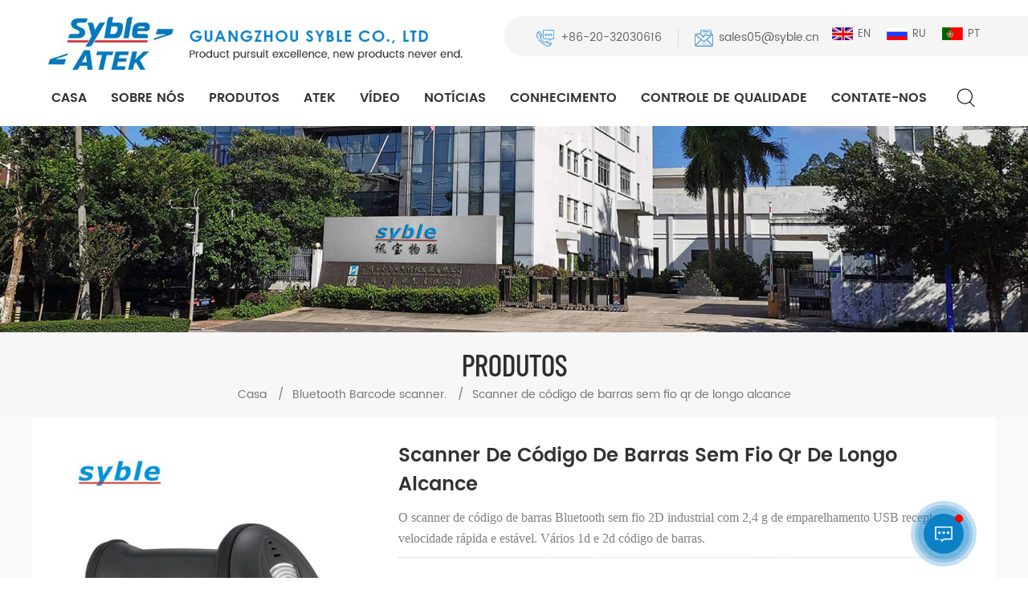

--- FILE ---
content_type: text/html; charset=UTF-8
request_url: https://pt.syblecode.com/long-range-qr-wireless-barcode-scanner-2d-bluetooth-barcode-scanner-usb-barcode-scanner-for-inventory_p54.html
body_size: 13710
content:
<!DOCTYPE html PUBLIC "-//W3C//DTD XHTML 1.0 Transitional//EN" "http://www.w3.org/TR/xhtml1/DTD/xhtml1-transitional.dtd">
<html xmlns="http://www.w3.org/1999/xhtml" lang="pt">
<head>
<meta http-equiv="X-UA-Compatible" content="IE=edge">
<meta name="viewport" content="width=device-width, initial-scale=1.0, user-scalable=no">
<meta http-equiv="Content-Type" content="text/html; charset=utf-8" />
<meta http-equiv="X-UA-Compatible" content="IE=edge,Chrome=1" />
<meta http-equiv="X-UA-Compatible" content="IE=9" />
<meta http-equiv="Content-Type" content="text/html; charset=utf-8" />
<title> Scanner de código de barras sem fio qr de longo alcance -Barcode soluções</title>
<meta name="keywords" content="sem fio Barcode scanner.,longo alcance QR scanner.,QR Wireless Barcode scanner." />
<meta name="description" content="Syle XB-6208RB" />
        <meta property="og:url" content="https://pt.syblecode.com/long-range-qr-wireless-barcode-scanner-2d-bluetooth-barcode-scanner-usb-barcode-scanner-for-inventory_p54.html">
    <meta property="og:title" content=" Scanner de código de barras sem fio qr de longo alcance -Barcode soluções">
    <meta property="og:type" content="website">
    <meta property="og:description" content="Syle XB-6208RB">
    <meta property="og:image" content="https://pt.syblecode.com/uploadfile/202103/25/6990b107440401ec5481a675b3c7092c_medium.jpg"/>

    <meta name="twitter:title" content=" Scanner de código de barras sem fio qr de longo alcance -Barcode soluções">
    <meta name="twitter:description" content="Syle XB-6208RB">

    <link rel="canonical" href="https://pt.syblecode.com/long-range-qr-wireless-barcode-scanner-2d-bluetooth-barcode-scanner-usb-barcode-scanner-for-inventory_p54.html" />

<link href="/uploadfile/userimg/d229a20731a426be6fae7702d1f166a4.png" rel="shortcut icon"  />
<link rel="alternate" hreflang="en" href="https://www.syblecode.com/long-range-qr-wireless-barcode-scanner-2d-bluetooth-barcode-scanner-usb-barcode-scanner-for-inventory_p54.html" />
<link rel="alternate" hreflang="ru" href="https://ru.syblecode.com/long-range-qr-wireless-barcode-scanner-2d-bluetooth-barcode-scanner-usb-barcode-scanner-for-inventory_p54.html" />
<link rel="alternate" hreflang="pt" href="https://pt.syblecode.com/long-range-qr-wireless-barcode-scanner-2d-bluetooth-barcode-scanner-usb-barcode-scanner-for-inventory_p54.html" />
<link rel="alternate" href="https://www.syblecode.com/long-range-qr-wireless-barcode-scanner-2d-bluetooth-barcode-scanner-usb-barcode-scanner-for-inventory_p54.html" hreflang="x-default" />


<link type="text/css" rel="stylesheet" href="/template/css/bootstrap.css">
<link type="text/css" rel="stylesheet" href="/template/css/font-awesome.min.css">
<link type="text/css" rel="stylesheet" href="/template/css/animate.css" />
<link type="text/css" rel="stylesheet" href="/template/css/style.css">
    <script type="text/javascript" src="/template/js/jquery-1.8.3.js"></script>
<script type="text/javascript" src="/js/front/common.js"></script>
<script type="text/javascript" src="/template/js/bootstrap.min.js"></script>
<script type="text/javascript" src="/template/js/demo.js"></script>

<!--[if ie9]
<script src="/template/js/html5shiv.min.js"></script>
<script src="/template/js/respond.min.js"></script>
-->

<!--[if IE 8]>
    <script src="https://oss.maxcdn.com/libs/html5shiv/3.7.0/html5shiv.js"></script>
    <script src="https://oss.maxcdn.com/libs/respond.js/1.3.0/respond.min.js"></script>
<![endif]-->


<!-- Google Tag Manager -->
<script>(function(w,d,s,l,i){w[l]=w[l]||[];w[l].push({'gtm.start':
new Date().getTime(),event:'gtm.js'});var f=d.getElementsByTagName(s)[0],
j=d.createElement(s),dl=l!='dataLayer'?'&l='+l:'';j.async=true;j.src=
'https://www.googletagmanager.com/gtm.js?id='+i+dl;f.parentNode.insertBefore(j,f);
})(window,document,'script','dataLayer','GTM-TLZNLLG');</script>
<!-- End Google Tag Manager -->    

                                <script type="application/ld+json">
    [
        {
                "@context": "https://schema.org",
                "@type": "Organization",
                "name": "GUANGZHOU SYBLE CO., LTD",
                "description": "Syle XB-6208RB",
                "url": "https://pt.syblecode.com/long-range-qr-wireless-barcode-scanner-2d-bluetooth-barcode-scanner-usb-barcode-scanner-for-inventory_p54.html",
                "logo": "https://pt.syblecode.com/uploadfile/202103/25/6990b107440401ec5481a675b3c7092c_medium.jpg",
                "address": {
                    "@type": "PostalAddress",
                    "addressLocality": "",
                    "addressRegion": "China",
                    "addressCountry": "CN",
                    "postalCode": "523100",
                    "streetAddress": "A2 Building, No.18, JingSan road,Zengjiang Street, Zengcheng District,Guangzhou, China"
                },
                "email": "sales05@syble.cn",
                "telephone": "+86-20-32030616"
            },
            {
                "@context": "https://schema.org",
                "@type": "BreadcrumbList",
                "itemListElement": [
                    {
                        "@type": "ListItem",
                        "position": 1,
                        "name": "Home",
                        "item": "https://pt.syblecode.com"
                    },
                    {
                        "@type": "ListItem",
                        "position": 2,
                        "name": " Bluetooth Barcode scanner.",
                        "item": "https://pt.syblecode.com/bluetooth-barcode-scanner_c16"


                    },
                    {
                        "@type": "ListItem",
                        "position": 3,
                        "name": "Scanner de código de barras sem fio qr de longo alcance",
                        "item": "https://pt.syblecode.com/long-range-qr-wireless-barcode-scanner-2d-bluetooth-barcode-scanner-usb-barcode-scanner-for-inventory_p54.html"
                    }
                ]
            },
            {
                "@context": "https://schema.org",
                "@type": "Product",
                "category": " Bluetooth Barcode scanner.",
                "name": "Scanner de código de barras sem fio qr de longo alcance",
                "url": "https://pt.syblecode.com/long-range-qr-wireless-barcode-scanner-2d-bluetooth-barcode-scanner-usb-barcode-scanner-for-inventory_p54.html",
                "image": "https://pt.syblecode.com/uploadfile/202103/25/6990b107440401ec5481a675b3c7092c_medium.jpg",
                "description": "Syle XB-6208RB",
                "manufacturer": {
                    "@type": "Organization",
                    "legalName": "GUANGZHOU SYBLE CO., LTD",
                    "address": {
                        "@type": "PostalAddress",
                        "addressCountry": "CN",
                        "addressLocality": "A2 Building, No.18, JingSan road,Zengjiang Street, Zengcheng District,Guangzhou, China"
                    }
                },
                "offers": {
                    "@type": "Offer",
                    "url": "https://pt.syblecode.com/long-range-qr-wireless-barcode-scanner-2d-bluetooth-barcode-scanner-usb-barcode-scanner-for-inventory_p54.html",
                    "priceCurrency": "USD",
                    "price": "0.00",
                    "availability": "https://schema.org/InStock",
                    "itemCondition": "https://schema.org/NewCondition",
                    "seller": {
                        "@type": "Organization",
                        "name": "GUANGZHOU SYBLE CO., LTD"
                    }
                }
            },
			{
                "@context": "https://schema.org/",
                "@type": "ImageObject",
                "contentUrl": "https://pt.syblecode.com/uploadfile/202103/25/6990b107440401ec5481a675b3c7092c_medium.jpg",
                "creditText": "GUANGZHOU SYBLE CO., LTD",
                "creator": {
                    "@type": "Person",
                    "name": "GUANGZHOU SYBLE CO., LTD"
                },
                "copyrightNotice": "GUANGZHOU SYBLE CO., LTD"
            }
    ]

		</script>
    
</head>
<body>
<!-- Google Tag Manager (noscript) -->
<noscript><iframe src="https://www.googletagmanager.com/ns.html?id=GTM-TLZNLLG"
height="0" width="0" style="display:none;visibility:hidden"></iframe></noscript>
<!-- End Google Tag Manager (noscript) -->         <header class="large">
    <div class="top_section ">
		<div class="clearfix">
			<div class="header_l">
				                            <a id="logo" href="/" title="GUANGZHOU SYBLE CO., LTD"><img alt="GUANGZHOU SYBLE CO., LTD" src="/uploadfile/userimg/1b6295a46f6f0d527d921e3194adcdf5.jpg" /></a>                        				<a href="/" class="logo_text"><img src="/template/images/logo_text.png" alt="GUANGZHOU SYBLE CO., LTD" /></a>
			</div>
			<div class="header_r clearfix">
			   <div class="language">
			   				  <a href="https://www.syblecode.com/long-range-qr-wireless-barcode-scanner-2d-bluetooth-barcode-scanner-usb-barcode-scanner-for-inventory_p54.html"><img src="/template/images/en.jpg" alt="English" />en</a>
								  <a href="https://ru.syblecode.com/long-range-qr-wireless-barcode-scanner-2d-bluetooth-barcode-scanner-usb-barcode-scanner-for-inventory_p54.html"><img src="/template/images/ru.jpg" alt="русский" />ru</a>
								  <a href="https://pt.syblecode.com/long-range-qr-wireless-barcode-scanner-2d-bluetooth-barcode-scanner-usb-barcode-scanner-for-inventory_p54.html"><img src="/template/images/pt.jpg" alt="português" />pt</a>
							   </div>
			   <div class="top_sns">
					                                                                                         <a href="https://www.facebook.com/profile.php?id=100010899482523" target="_blank" rel="nofollow"><img src="/uploadfile/friendlink/a1d7a0d60236c486c44ef012996a752b.jpg" alt="Facebook" /></a>
                                                             <a href="https://www.youtube.com/channel/UCYfTUX376oc0Th3kg3u_ncA" target="_blank" rel="nofollow"><img src="/uploadfile/friendlink/f4d9f71d07f944a4800cd718e9b8ef94.jpg" alt="Youtube" /></a>
                                                             <a href="https://www.linkedin.com/in/syble-jenny-288324110/" target="_blank" rel="nofollow"><img src="/uploadfile/friendlink/2e56a333578f6a2eb425688674b4a1dd.jpg" alt="LinkedIn" /></a>
                                                        				</div>
			   <div class="header_con">
				 						<div class="tel"><a rel="nofollow" href="Tel:+86-20-32030616">+86-20-32030616</a></div>
					                   						<div class="email"><a rel="nofollow" href="mailto:sales05@syble.cn">sales05@syble.cn</a></div>

			   </div>
			</div>
			<div class="nav_section">
				<div id="cssmenu">
					<ul class="nav_ul">
						<li><a href='/'>Casa</a></li>

									                                                          <li><a href="/about-us_d1">Sobre nós</a>
                                                                                                      </li>
                                                
						<li><a href="/products">Produtos</a>
							    <ul>
                                								<li><a href="/desktop-barcode-scanner_c2">desktop Barcode scanner.</a>
									                                    <ul>
																				<li><a href="/2d-desktop-barcode-scanner_c8">2D desktop Barcode scanner.</a></li>
																			</ul>
                                    								</li>
                                								<li><a href="/wireless-barcode-scanner_c4">Wireless Barcode scanner.</a>
									                                    <ul>
																				<li><a href="/wireless-ccd-barcode-scanner_c15">Wireless CCD Barcode scanner.</a></li>
																				<li><a href="/wireless-1d-laser-barcode-scanner_c14">Wireless 1D Laser Barcode scanner.</a></li>
																				<li><a href="/wireless-2d-barcode-scanners_c21">Wireless 2D Barcode scanners.</a></li>
																			</ul>
                                    								</li>
                                								<li><a href="/1d-barcode-scanner_c3"> 1D Barcode scanner.</a>
									                                    <ul>
																				<li><a href="/laser-barcode-scanner_c11">Leitor de código de barras a laser</a></li>
																				<li><a href="/ccd-barcode-scanner_c12"> CCD Barcode scanner.</a></li>
																			</ul>
                                    								</li>
                                								<li><a href="/wireless-portable-barcode-scanner_c6">Portátil sem fio Barcode scanner.</a>
																	</li>
                                								<li><a href="/2d-barcode-scanner_c10">Leitor de código de barras 2d</a>
																	</li>
                                								<li><a href="/bluetooth-barcode-scanner_c16"> Bluetooth Barcode scanner.</a>
																	</li>
                                								<li><a href="/fixed-mount-barcode-scanner_c19">Monte fixo Barcode scanner.</a>
																	</li>
                                								<li><a href="/healthcare-barcode-scanners_c20">Healthcare Barcode scanners.</a>
																	</li>
                                								<li><a href="/barcode-scanner-module_c22">Módulo Leitor de Código de Barras</a>
																	</li>
                                								<li><a href="/thermal-label-printer_c24">Impressora de etiquetas térmicas</a>
																	</li>
                                							    </ul>
						        </li>
												<li><a href="/atek_c18">ATEK</a>
							    						        </li>


						                                 <li><a href="/video_nc2">Vídeo</a>
                                                                   </li>


						                                <li><a href="/news_nc1">Notícias</a>
                                                                   </li>

						                                <li><a href="/knowledge_nc5">Conhecimento
    </a>
                                                                   </li>

						                                                <li><a href="/quality-control_d4">controle de qualidade</a>
                                                                                                    </li>
                                                

						                                                <li><a href="/contact-us_d2">Contate-Nos</a>
                                                                                                    </li>
                                                					</ul>
				</div>
				<div class="attr-nav"><a class="search" rel="nofollow" href="#"></a></div>
				<div class="search_box">
				  <div class="top-search clearfix">
					  <div class="input-group">
						  <em>O que você está procurando?</em>
						  <div class="header_search clearfix">
                              <input name="search_keyword" onkeydown="javascript:enterIn(event);" type="text" class="form-control" placeholder="Procurar...">
                              <input type="submit" class="search_btn btn_search1" title="Procurar" value="">
                          </div>
						  <span class="input-group-addon close-search"><i class="fa fa-times"></i></span>
					  </div>
				  </div>
				  <div class="top_overly"></div>
			  </div>
			</div>
		</div>
	</div>
	<div class="wrapper">
		<nav id="main-nav">
			<ul class="first-nav">
				<li><a href="/">Casa</a></li>
			</ul>
			<ul>
				                                                <li><a href="/about-us_d1">Sobre nós</a>
                                                                                                    </li>
                                                
				               <li><a href="/products">Produtos</a>
							    <ul>
                                								<li><a href="/desktop-barcode-scanner_c2">desktop Barcode scanner.</a>
									                                    <ul class="nav_child">
																				<li><a href="/2d-desktop-barcode-scanner_c8">2D desktop Barcode scanner.</a></li>
																			</ul>
                                    								</li>
                                								<li><a href="/wireless-barcode-scanner_c4">Wireless Barcode scanner.</a>
									                                    <ul class="nav_child">
																				<li><a href="/wireless-ccd-barcode-scanner_c15">Wireless CCD Barcode scanner.</a></li>
																				<li><a href="/wireless-1d-laser-barcode-scanner_c14">Wireless 1D Laser Barcode scanner.</a></li>
																				<li><a href="/wireless-2d-barcode-scanners_c21">Wireless 2D Barcode scanners.</a></li>
																			</ul>
                                    								</li>
                                								<li><a href="/1d-barcode-scanner_c3"> 1D Barcode scanner.</a>
									                                    <ul class="nav_child">
																				<li><a href="/laser-barcode-scanner_c11">Leitor de código de barras a laser</a></li>
																				<li><a href="/ccd-barcode-scanner_c12"> CCD Barcode scanner.</a></li>
																			</ul>
                                    								</li>
                                								<li><a href="/wireless-portable-barcode-scanner_c6">Portátil sem fio Barcode scanner.</a>
																	</li>
                                								<li><a href="/2d-barcode-scanner_c10">Leitor de código de barras 2d</a>
																	</li>
                                								<li><a href="/bluetooth-barcode-scanner_c16"> Bluetooth Barcode scanner.</a>
																	</li>
                                								<li><a href="/fixed-mount-barcode-scanner_c19">Monte fixo Barcode scanner.</a>
																	</li>
                                								<li><a href="/healthcare-barcode-scanners_c20">Healthcare Barcode scanners.</a>
																	</li>
                                								<li><a href="/barcode-scanner-module_c22">Módulo Leitor de Código de Barras</a>
																	</li>
                                								<li><a href="/thermal-label-printer_c24">Impressora de etiquetas térmicas</a>
																	</li>
                                							    </ul>
						        </li>
																<li><a href="/atek_c18">ATEK</a>
							    						        </li>

				                                                <li><a href="/video_nc2">Vídeo</a>
                                                                                                   </li>

				                                                <li><a href="/news_nc1">Notícias</a>
                                                                                                   </li>
				                                                <li><a href="/knowledge_nc5">Conhecimento
    </a>
                                                                                                   </li>
				                                                <li><a href="/quality-control_d4">controle de qualidade</a>
                                                                                                    </li>
                                                
				                                                <li><a href="/contact-us_d2">Contate-Nos</a>
                                                                                                    </li>
                                                				<ul class="lang_web">
				  <div class="h4">Língua : </div>
				                       <li><a href="https://www.syblecode.com/long-range-qr-wireless-barcode-scanner-2d-bluetooth-barcode-scanner-usb-barcode-scanner-for-inventory_p54.html"><img src="/template/images/en.jpg" alt="English" />English</a><li>
                                       <li><a href="https://ru.syblecode.com/long-range-qr-wireless-barcode-scanner-2d-bluetooth-barcode-scanner-usb-barcode-scanner-for-inventory_p54.html"><img src="/template/images/ru.jpg" alt="русский" />русский</a><li>
                                       <li><a href="https://pt.syblecode.com/long-range-qr-wireless-barcode-scanner-2d-bluetooth-barcode-scanner-usb-barcode-scanner-for-inventory_p54.html"><img src="/template/images/pt.jpg" alt="português" />português</a><li>
                  			   </ul>
			</ul>
		</nav>
		<a class="toggle">
			<span></span>
			<span></span>
			<span></span>
		</a>
	</div>
</header>
<div class="height"></div>
   
 <div class="n_banner">
                                      <img src="/uploadfile/bannerimg/1614153270516531138.jpg" alt="banner">
	                        
 </div>

    <div class="mbx_section">
	<div class="container clearfix">
		<div class="n_title">Produtos</div>
        <div class="mbx">
            <a href="/">Casa</a>
                                              <span>/</span><a href="/bluetooth-barcode-scanner_c16"><h2> Bluetooth Barcode scanner.</h2></a>
                       <span>/</span>Scanner de código de barras sem fio qr de longo alcance        </div>
	</div>
</div>
<!--n_main-->
<div class="pro_page">
 <div class="container">
  <div class="row">
	  <div class="col-sm-4 main">
	  	<div class="sp-loading"><img id="product_detail_img"  alt="2D Bluetooth Barcode Scanner" src="/uploadfile/202103/25/6990b107440401ec5481a675b3c7092c_medium.jpg" /></div>
		<div class="sp-wrap">
			                           <a href="/uploadfile/202103/25/6990b107440401ec5481a675b3c7092c_medium.jpg">
                        <img src="/uploadfile/202103/25/6990b107440401ec5481a675b3c7092c_medium.jpg" alt = "2D Bluetooth Barcode Scanner" /></a>
                                                   <a href="/uploadfile/202103/25/ef5cb5c92e52aaf528741347a780dad1_medium.jpg">
                        <img src="/uploadfile/202103/25/ef5cb5c92e52aaf528741347a780dad1_medium.jpg" alt = "2D Bluetooth Barcode Scanner" /></a>
                                                   <a href="/uploadfile/202103/25/cfa391aed7b9c73083159521e65691d4_medium.jpg">
                        <img src="/uploadfile/202103/25/cfa391aed7b9c73083159521e65691d4_medium.jpg" alt = "2D Bluetooth Barcode Scanner" /></a>
                                                   <a href="/uploadfile/202103/25/a227ea7a7fd1b4cb36de7bf3f6bc1927_medium.jpg">
                        <img src="/uploadfile/202103/25/a227ea7a7fd1b4cb36de7bf3f6bc1927_medium.jpg" alt = "2D Bluetooth Barcode Scanner" /></a>
                                                   <a href="/uploadfile/202103/25/a86a8d1a89a20bb9203e816a857315d3_medium.jpg">
                        <img src="/uploadfile/202103/25/a86a8d1a89a20bb9203e816a857315d3_medium.jpg" alt = "2D Bluetooth Barcode Scanner" /></a>
                        		</div>
	  </div>
	  <div class="col-sm-8 main_text">
		<div class="pro_table">
		  <h1 class="pro_main_title">Scanner de código de barras sem fio qr de longo alcance</h1>
		  <div class="pro_main_text clearfix"><span style="font-size:16px;font-family:Verdana;">O scanner de c&oacute;digo de barras Bluetooth sem fio 2D industrial com 2,4 g de emparelhamento USB receptor, velocidade r&aacute;pida e est&aacute;vel.
<span style="font-size:16px;font-family:Verdana;">V&aacute;rios 1d e 2d
</span><span style="font-size:16px;font-family:Verdana;">c&oacute;digo de barras.</span></span>
</div>
		  <ul>
			                                                                <li><p>Item número.: </p>XB-6208RB</li>
                                                                                                <li><p>Pagamento: </p>EXW/FOB </li>
                                                                                                                                                                                                <li><p>Origem do Produto: </p>China </li>
                                                                                                <li><p>Cor: </p>Black </li>
                                                                                                                                                                                                 <li><p>Porto de embarque: </p>Guangzhou </li>
                                                                                                <li><p>Tempo de espera: </p>7-10 days</li>
                                                                                                		  </ul>
		  
		  <div class="pro_more">
			  <div class="main-more"><a rel="nofollow" href="#content"><i class="fa fa-commenting"></i>Inquire Now</a></div>
		  </div>
		</div>
	  </div>
	</div>
	<script type="text/javascript" src="/template/js/smoothproducts.min.js"></script> 
	<script>
		  $(document).ready(function() {
			  $('.sp-wrap').smoothproducts();
		  });
	</script>
  </div>
</div>
<div class="n_main">
	<div class="container">
		<div class="n_left">
			<div class="modules">
							<section class="block left_nav">
				  <div class="unfold nav_h4">Categorias</div>
					  <div class="toggle_content clearfix">
						  <ul class="mtree">
							                                                        <li class="clearfix"><span></span><a href="/desktop-barcode-scanner_c2">desktop Barcode scanner.</a>
                                                                                                                        <ul>
                                                                    
                                                                <li><span></span><a href="/2d-desktop-barcode-scanner_c8">2D desktop Barcode scanner.</a>
                                                                                                                                    </li>
                                                                                                                            </ul>
                                                                                                                    </li>
                                                                                                                <li class="clearfix"><span></span><a href="/wireless-barcode-scanner_c4">Wireless Barcode scanner.</a>
                                                                                                                        <ul>
                                                                    
                                                                <li><span></span><a href="/wireless-ccd-barcode-scanner_c15">Wireless CCD Barcode scanner.</a>
                                                                                                                                    </li>
                                                                    
                                                                <li><span></span><a href="/wireless-1d-laser-barcode-scanner_c14">Wireless 1D Laser Barcode scanner.</a>
                                                                                                                                    </li>
                                                                    
                                                                <li><span></span><a href="/wireless-2d-barcode-scanners_c21">Wireless 2D Barcode scanners.</a>
                                                                                                                                    </li>
                                                                                                                            </ul>
                                                                                                                    </li>
                                                                                                                <li class="clearfix"><span></span><a href="/1d-barcode-scanner_c3"> 1D Barcode scanner.</a>
                                                                                                                        <ul>
                                                                    
                                                                <li><span></span><a href="/laser-barcode-scanner_c11">Leitor de código de barras a laser</a>
                                                                                                                                    </li>
                                                                    
                                                                <li><span></span><a href="/ccd-barcode-scanner_c12"> CCD Barcode scanner.</a>
                                                                                                                                    </li>
                                                                                                                            </ul>
                                                                                                                    </li>
                                                                                                                <li class="clearfix"><span></span><a href="/wireless-portable-barcode-scanner_c6">Portátil sem fio Barcode scanner.</a>
                                                                                                                    </li>
                                                                                                                <li class="clearfix"><span></span><a href="/2d-barcode-scanner_c10">Leitor de código de barras 2d</a>
                                                                                                                    </li>
                                                                                                                <li class="active clearfix"><span></span><a href="/bluetooth-barcode-scanner_c16"> Bluetooth Barcode scanner.</a>
                                                                                                                    </li>
                                                                                                                <li class="clearfix"><span></span><a href="/fixed-mount-barcode-scanner_c19">Monte fixo Barcode scanner.</a>
                                                                                                                    </li>
                                                                                                                <li class="clearfix"><span></span><a href="/healthcare-barcode-scanners_c20">Healthcare Barcode scanners.</a>
                                                                                                                    </li>
                                                                                                                <li class="clearfix"><span></span><a href="/barcode-scanner-module_c22">Módulo Leitor de Código de Barras</a>
                                                                                                                    </li>
                                                                                                                <li class="clearfix"><span></span><a href="/thermal-label-printer_c24">Impressora de etiquetas térmicas</a>
                                                                                                                    </li>
                                                        						</ul>
					</div>
				  <script type="text/javascript" src="/template/js/mtree.js"></script>
			  </section>
			  			  				  <div class="left-adv clearfix hidden-xs" style="background-image:url(/uploadfile/single/bfc09ab8c50dac8a59442bee5426a2df.jpg)">
				<div class="ovrly"></div>
					<div class="main">
						<p class="icon"><i></i></p>
						<a href="/contact-us_d2" class="title"> como podemos ajuda-lo</a>
						 <div class="text"> Você Pode entrar em contato conosco qualquer maneira conveniente para você. Nós estão disponíveis 24 / 7 via e-mail ou telefone. </div>
						<span class="main_more"><a rel="nofollow" href="/contact-us_d2" class="more_h">Entre em contato conosco</a></span>
					</div>
				</div>
			  <section class="block hot_left">
                  <div class=" unfold left_h4">Novos Produtos</div>
                    <div class="clearfix">
                        <ul>
                              
						  <li>
							<div class="li clearfix">
								<a class="img" href="/megapixel-2d-bluetooth-wireless-handsfree-barcode-scanner-with-charging-base_p165.html"><img id="product_detail_img"  alt="Wireless 2D Barcode Scanner" src="/uploadfile/202506/18/96e23f5c798ea121de5462c2bc960540_thumb.jpg" /></a>
								<div class="h4"><a href="/megapixel-2d-bluetooth-wireless-handsfree-barcode-scanner-with-charging-base_p165.html">Leitor de código de barras Bluetooth 2D sem fio de megapixels com base de carregamento.</a></div>
								<a rel="nofollow" href="/megapixel-2d-bluetooth-wireless-handsfree-barcode-scanner-with-charging-base_p165.html" class="icon"><i class="fa fa-angle-right"></i></a>
                             </div>
						  </li>
                              
						  <li>
							<div class="li clearfix">
								<a class="img" href="/high-scanning-performance-2d-wired-handheld-barcode-scanner_p152.html"><img id="product_detail_img"  alt="2D Wired Barcode Scanner" src="/uploadfile/202502/12/f78f17a4ea2cf233fbf8529a23eba437_thumb.jpg" /></a>
								<div class="h4"><a href="/high-scanning-performance-2d-wired-handheld-barcode-scanner_p152.html">Leitor de código de barras portátil com fio 2D de alto desempenho de digitalização</a></div>
								<a rel="nofollow" href="/high-scanning-performance-2d-wired-handheld-barcode-scanner_p152.html" class="icon"><i class="fa fa-angle-right"></i></a>
                             </div>
						  </li>
                              
						  <li>
							<div class="li clearfix">
								<a class="img" href="/2d-wireless-bluetooth-barcode-scanner-with-multifunctional-charging-base_p161.html"><img id="product_detail_img"  alt="2D Barcode Scanner" src="/uploadfile/202504/08/3c0e6318522a4b483fa639d7103ae3c4_thumb.jpg" /></a>
								<div class="h4"><a href="/2d-wireless-bluetooth-barcode-scanner-with-multifunctional-charging-base_p161.html">Leitor de código de barras Bluetooth sem fio 2D com base de carregamento multifuncional</a></div>
								<a rel="nofollow" href="/2d-wireless-bluetooth-barcode-scanner-with-multifunctional-charging-base_p161.html" class="icon"><i class="fa fa-angle-right"></i></a>
                             </div>
						  </li>
                              
						  <li>
							<div class="li clearfix">
								<a class="img" href="/2d-usb-bluetooth-coms-barcode-scanner-with-excellent-decoding-performance_p157.html"><img id="product_detail_img"  alt="Wireless 2D Barcode Scanner" src="/uploadfile/202503/03/a3c563f9cfd56f2006345a96224cc314_thumb.jpg" /></a>
								<div class="h4"><a href="/2d-usb-bluetooth-coms-barcode-scanner-with-excellent-decoding-performance_p157.html">Leitor de código de barras COMS Bluetooth USB 2D com excelente desempenho de decodificação</a></div>
								<a rel="nofollow" href="/2d-usb-bluetooth-coms-barcode-scanner-with-excellent-decoding-performance_p157.html" class="icon"><i class="fa fa-angle-right"></i></a>
                             </div>
						  </li>
                              
						  <li>
							<div class="li clearfix">
								<a class="img" href="/400mm-scanning-depth-2d-wired-handheld-barcode-scanner_p156.html"><img id="product_detail_img"  alt="Wired 2D Barcode Scanner" src="/uploadfile/202502/24/8991d0d436e6a2e44aa060e75eab5364_thumb.jpg" /></a>
								<div class="h4"><a href="/400mm-scanning-depth-2d-wired-handheld-barcode-scanner_p156.html">Leitor de código de barras portátil com fio 2D com profundidade de digitalização de 400 mm</a></div>
								<a rel="nofollow" href="/400mm-scanning-depth-2d-wired-handheld-barcode-scanner_p156.html" class="icon"><i class="fa fa-angle-right"></i></a>
                             </div>
						  </li>
                          						 
                      </ul>
                    </div>
                 </section>
			</div>
		</div>
				<div class="n_right">
			<div class="products_main">
				<div class="pro_main">
				<div class="products_main">
					<div class="pro_detail clearfix">
					  <div class="clear"></div>
					  <div class="pro-tab clearfix">
						<div id="parentHorizontalTab01" class="clearfix">
						  <ul class="resp-tabs-list hor_1">
							<li>Detalhes do produto</li>
						  </ul>
						  <div class="resp-tabs-container hor_1 page">
							<div class="tab_list"><p>
	<span style="font-family:Verdana;font-size:18px;">Scanner de c&oacute;digo de barras sem fio qr de longo alcance
</span> 
<p>
	<br>
</p><p>
	<span style="font-family:Verdana;font-size:18px;">Recursos do produto
</span> 
</p><p>
	<br>
</p><p>
	<span style="font-family:Verdana;font-size:16px;">1.Now Decoding chip para interpretar v&aacute;rios c&oacute;digos 1D/QR
</span> 
</p><p>
	<span style="font-family:Verdana;font-size:16px;">2.USB Receptor Bluetooth, plugue e reprodu&ccedil;&atilde;o, configura&ccedil;&atilde;o simples, uso r&aacute;pido
</span> 
</p><p>
	<span style="font-family:Verdana;font-size:16px;">3. A dist&acirc;ncia de transmiss&atilde;o sem fim atinge 30-50 metros (espa&ccedil;o aberto)
</span> 
</p><p>
	<span style="font-family:Verdana;font-size:16px;">4,512.000 caracteres podem ser armazenados no modo de armazenamento offline/contador
</span> 
</p><p>
	<span style="font-family:Verdana;font-size:16px;">5. Transmitir o c&oacute;digo QR chin&ecirc;s
</span> 
</p><p>
	<span style="font-family:Verdana;font-size:16px;">6.Canning WeChat, C&oacute;digo Alipay 1D / QR
</span> 
</p><p>
	<br>
</p><p>
	<span style="font-family:Verdana;font-size:18px;">N&uacute;mero do modelo: XB-6208RB
</span> 
</p><p>
	<br>
</p><p>
	<span style="font-family:Verdana;font-size:16px;">O scanner de c&oacute;digo de barras sem fio Bluetooth 2D adota a tecnologia avan&ccedil;ada de decodifica&ccedil;&atilde;o de c&oacute;digo de barras para oferecer suporte a todos os c&oacute;digos de barras 1D e 2D comuns, suporta o c&oacute;digo de barras em papel e tela. </span> 
</p><p>
	<br>
</p><p>
	<img src="/js/htmledit/kindeditor/attached/20210326/20210326022719_42960.jpg" alt="wireless bluetooth barcode scanner " title="wireless bluetooth barcode scanner " width="" height=""> 
</p><p>
	<img src="/js/htmledit/kindeditor/attached/20210326/20210326022756_19942.jpg" alt="2d barcode reader " title="2d barcode reader " width="" height=""> 
</p><p>
	<img src="/js/htmledit/kindeditor/attached/20210326/20210326022830_66887.jpg" alt="QR barcode scanner wireless scanner " title="QR barcode scanner wireless scanner " width="" height=""> 
</p><p>
	<img src="/js/htmledit/kindeditor/attached/20210326/20210326022900_50195.jpg" alt="bluetooth barcode scanner cordless scanner " title="bluetooth barcode scanner cordless scanner " width="" height=""> 
</p><p>
	<br>
</p><p>
	<span style="font-family:Verdana;font-size:18px;">Plugue e reproduzir sem instalar nenhum software, os scanners de c&oacute;digo de barras Bluetooth sem fio s&atilde;o usados &#8203;&#8203;em PC, caixa registradora, interface USB padr&atilde;o da m&aacute;quina POS. </span> 
</p><p>
	</p><div class="table-responsive"><table border="1">
		<tbody>
			<tr>
				<td>
					<p>
						<span style="font-family:Verdana;font-size:16px;">&Eacute; amplamente utilizado em supermercado, biblioteca, hospital, farm&aacute;cia, expresso, varejo, armaz&eacute;m e outros industriais.
</span> 
					</p>
				</td>
				<td>
					<span style="font-family:Verdana;font-size:16px;">Especifica&ccedil;&otilde;es
</span> 
				</td>
			</tr>
			<tr>
				<td colspan="2" rowspan="1">
					<span style="font-family:Verdana;font-size:16px;">N&uacute;mero do modelo
</span> 
				</td>
			</tr>
			<tr>
				<td>
					<span style="font-family:Verdana;font-size:16px;">XB-6208RB
</span> 
				</td>
				<td>
					<span style="font-family:Verdana;font-size:16px;">Par&acirc;metros de desempenho
</span> 
				</td>
			</tr>
			<tr>
				<td>
					<span style="font-family:Verdana;font-size:16px;">Fontes de luz
</span> 
				</td>
				<td>
					<p>
						<span style="font-family:Verdana;font-size:16px;">617nm LED AIMER, LED branco
</span> 
					</p>
					<p>
						<span style="font-family:Verdana;font-size:16px;">Simbologias suportadas
</span> 
					</p>
				</td>
			</tr>
			<tr>
				<td>
					<span style="font-family:Verdana;font-size:16px;">1d: EAN, UPC, C&oacute;digo 39, C&oacute;digo 93, C&oacute;digo 128, UCC/EAN 128, Codabar&iuml;&frac14; Intercalado 2 de 5, ITF-6, ITF-14, ISBN, ISSN, MSI-PLESSEY, GS1 Databar, GS1 Composite Code, Industrial 25, Standard 25, Plessey, Matrix 2.
</span> 
				</td>
				<td>
					<span style="font-family:Verdana;font-size:16px;">2d: c&oacute;digo QR, matriz de dados, PDF417, AZTEC, C&oacute;digo MAXICODE&iuml;&frac14; Hanxin.
</span> 
				</td>
			</tr>
			<tr>
				<td>
					<span style="font-family:Verdana;font-size:16px;">Tipo de varredura
</span> 
				</td>
				<td>
					<span style="font-family:Verdana;font-size:16px;">640*480</span> 
				</td>
			</tr>
			<tr>
				<td>
					<span style="font-family:Verdana;font-size:16px;">Imagem CMOS
</span> 
				</td>
				<td>
					<span style="font-family:Verdana;font-size:16px;">Resolu&ccedil;&atilde;o
</span> 
				</td>
			</tr>
			<tr>
				<td>
					<span style="font-family:Verdana;font-size:16px;">M&eacute;todo de varredura
</span> 
				</td>
				<td>
					<span style="font-family:Verdana;font-size:16px;">Varredura indutiva manualmente/cont&iacute;nua/autom&aacute;tica
</span> 
				</td>
			</tr>
			<tr>
				<td>
					<span style="font-family:Verdana;font-size:16px;">&Acirc;ngulo de varredura
</span> 
				</td>
				<td>
					<span style="font-family:Verdana;font-size:16px;">&acirc;&#137;&yen;20%</span> 
				</td>
			</tr>
			<tr>
				<td>
					<span style="font-family:Verdana;font-size:16px;">Guinada &plusmn; 55 &deg;, rota&ccedil;&atilde;o 360 &deg;, pitch &plusmn; 55 &deg;
</span> 
				</td>
				<td>
					<span style="font-family:Verdana;font-size:16px;">Contraste
</span> 
				</td>
			</tr>
			<tr>
				<td>
					<span style="font-family:Verdana;font-size:16px;">Precis&atilde;o
</span> 
				</td>
				<td>
					<span style="font-family:Verdana;font-size:16px;">&yen; 5mil
</span> 
				</td>
			</tr>
			<tr>
				<td colspan="1" rowspan="1">
					<span style="font-family:Verdana;font-size:16px;">Profundidade do campo de varredura
</span> 
				</td>
				<td colspan="1" rowspan="1">
					<span style="font-family:Verdana;font-size:16px;">EAN13 50-200mm (13mil); QR 25-240mm (20mil); PDF147 30-130mm (6,67mil)
</span> 
				</td>
			</tr>
			<tr>
				<td>
					<span style="font-family:Verdana;font-size:16px;">Taxa de erro
</span> 
				</td>
				<td>
					<span style="font-family:Verdana;font-size:16px;">Menos de 1/5 milh&atilde;o
</span> 
				</td>
			</tr>
			<tr>
				<td>
					<span style="font-family:Verdana;font-size:16px;">Interface
</span> 
				</td>
				<td>
					<p>
						<span style="font-family:Verdana;font-size:16px;">USB-HID
</span> 
					</p>
				</td>
			</tr>
			<tr>
				<td>
					<span style="font-family:Verdana;font-size:16px;">Comunica&ccedil;&atilde;o sem fio
</span> 
				</td>
				<td>
					<span style="font-family:Verdana;font-size:16px;">Emparelhamento Receptor dedicado: 2.4g Comunica&ccedil;&atilde;o emparelhando dispositivos Bluetooth Mobile: Bluetooth ble 4.0
</span> 
				</td>
			</tr>
			<tr>
				<td>
					<span style="font-family:Verdana;font-size:16px;">Dist&acirc;ncia de transmiss&atilde;o sem fio
</span> 
				</td>
				<td>
					<p>
						<span style="font-family:Verdana;font-size:16px;">30-50 metros (dist&acirc;ncia aberta)
</span> 
					</p>
					<p>
						<span style="font-family:Verdana;font-size:16px;">Modo de armazenamento
</span> 
					</p>
				</td>
			</tr>
			<tr>
				<td>
					<span style="font-family:Verdana;font-size:16px;">Modo de armazenamento offline: quando o scanner sai do intervalo de conex&atilde;o, os dados s&atilde;o armazenados automaticamente. A capacidade de armazenamento &eacute; de 512000 caracteres.
</span> 
				</td>
				<td>
					<p>
						<span style="font-family:Verdana;font-size:16px;">Modo de armazenamento de invent&aacute;rio: o scanner pode inserir o modo de invent&aacute;rio, a capacidade de armazenamento &eacute; de 512000 caracteres.
</span> 
					</p>
				</td>
			</tr>
			<tr>
				<td>
					<span style="font-family:Verdana;font-size:16px;">Modo de emparelhamento
</span> 
				</td>
				<td>
					<span style="font-family:Verdana;font-size:16px;">Um a um: um companheiro de varredura em pares de um receptor; um scanner emparelhado com um dispositivo m&oacute;vel bluetooth
</span> 
				</td>
			</tr>
			<tr>
				<td rowspan="1" colspan="2">
					<span style="font-family:Verdana;font-size:16px;">Recebimento final
</span> 
				</td>
			</tr>
			<tr>
				<td>
					<span style="font-family:Verdana;font-size:16px;">Receptor de disco Bluetooth U dedicado, Android&atilde; iOS Mobile Dispositices.
</span> 
				</td>
				<td>
					<span style="font-family:Verdana;font-size:16px;">Par&acirc;metros f&iacute;sicos
</span> 
				</td>
			</tr>
			<tr>
				<td colspan="1" rowspan="1">
					<span style="font-family:Verdana;font-size:16px;">Dimens&otilde;es
</span> 
				</td>
				<td colspan="1" rowspan="1">
					<span style="font-family:Verdana;font-size:16px;">102mm*71mm*177mm
</span> 
				</td>
			</tr>
			<tr>
				<td colspan="1" rowspan="1">
					<span style="font-family:Verdana;font-size:16px;">Peso
</span> 
				</td>
				<td colspan="1" rowspan="1">
					<span style="font-family:Verdana;font-size:16px;">253g
</span> 
				</td>
			</tr>
			<tr>
				<td colspan="1" rowspan="1">
					<span style="font-family:Verdana;font-size:16px;">Material
</span> 
				</td>
				<td colspan="1" rowspan="1">
					<span style="font-family:Verdana;font-size:16px;">ABS+PC
</span> 
				</td>
			</tr>
			<tr>
				<td colspan="2" rowspan="1">
					<span style="font-family:Verdana;font-size:16px;">Comprimento do cabo
</span> 
				</td>
			</tr>
			<tr>
				<td colspan="1" rowspan="1">
					<span style="font-family:Verdana;font-size:16px;">0,6m
</span> 
				</td>
				<td colspan="1" rowspan="1">
					<span style="font-family:Verdana;font-size:16px;">-20&acirc;&#132;&#131;~50&acirc;&#132;&#131;</span> 
				</td>
			</tr>
			<tr>
				<td colspan="1" rowspan="1">
					<span style="font-family:Verdana;font-size:16px;">Par&acirc;metros ambientais
</span> 
				</td>
				<td colspan="1" rowspan="1">
					<span style="font-family:Verdana;font-size:16px;">-40&acirc;&#132;&#131;~70&acirc;&#132;&#131;</span> 
				</td>
			</tr>
			<tr>
				<td>
					<span style="font-family:Verdana;font-size:16px;">Temperatura operacional
</span> 
				</td>
				<td>
					<span style="font-family:Verdana;font-size:16px;">Temperatura de armazenamento
</span> 
				</td>
			</tr>
			<tr>
				<td colspan="1" rowspan="1">
					<span style="font-family:Verdana;font-size:16px;">Ilumina&ccedil;&atilde;o ambiente
</span> 
				</td>
				<td colspan="1" rowspan="1">
					<span style="font-family:Verdana;font-size:16px;">0 ~ 100000lux
</span> 
				</td>
			</tr>
			<tr>
				<td colspan="2" rowspan="1">
					<span style="font-family:Verdana;font-size:16px;">Umidade relativa
</span><br>
				</td>
			</tr>
			<tr>
				<td colspan="1" rowspan="1">
					<span style="font-family:Verdana;font-size:16px;">5%~ 95%&iuml;&frac14; n&atilde;o-condescendente
</span> 
				</td>
				<td colspan="1" rowspan="1">
					<span style="font-family:Verdana;font-size:16px;">Par&acirc;metros el&eacute;tricos
</span> 
				</td>
			</tr>
			<tr>
				<td>
					<span style="font-family:Verdana;font-size:16px;">Tens&atilde;o
</span> 
				</td>
				<td>
					<p>
						<span style="font-family:Verdana;font-size:16px;">DC5V &plusmn; 5%
</span> 
					</p>
				</td>
			</tr>
			<tr>
				<td>
					<span style="font-family:Verdana;font-size:16px;">Corrente operacional
</span> 
				</td>
				<td>
					<span style="font-family:Verdana;font-size:16px;">quando n&atilde;o n&atilde;o digitalizar c&oacute;digo &yen; 26mA; quando o c&oacute;digo de varredura &yen; 28MA
</span> 
				</td>
			</tr>
			<tr>
				<td>
					<span style="font-family:Verdana;font-size:16px;">Atual em espera
</span> 
				</td>
				<td>
					<span style="font-family:Verdana;font-size:16px;">0MA (Standby &eacute; cortar a energia da bateria)
</span> 
				</td>
			</tr>
			<tr>
				<td>
					<span style="font-family:Verdana;font-size:16px;">Tempo de trabalho da bateria
</span> 
				</td>
				<td>
					<span style="font-family:Verdana;font-size:16px;">7h
</span> 
				</td>
			</tr>
			<tr>
				<td>
					<span style="font-family:Verdana;font-size:16px;">Tempo de carregamento
</span> 
				</td>
				<td>
					<span style="font-family:Verdana;font-size:16px;">5h
</span> 
				</td>
			</tr>
			<tr>
				<td colspan="1" rowspan="1">
					<span style="font-family:Verdana;font-size:16px;">Bateria de l&iacute;tio
</span> 
				</td>
				<td colspan="1" rowspan="1">
					<span style="font-family:Verdana;font-size:16px;">18650 2200mA
</span> 
				</td>
			</tr>
		</tbody>
	</table></div><p>
	<br>
</p><p>
	<span style="font-family:Verdana;font-size:18px;">Modelo de carregamento
</span> 
</p><p>
	<br>
</p><p>
	<span style="font-family:Verdana;font-size:16px;">Cabo de carregamento USB quadrado, carga reta do plugue
</span> 
</p><p>
	<span style="font-family:Verdana;font-size:16px;">Perguntas frequentes
</span> 
</p><p>
	<span style="font-family:Verdana;font-size:16px;">&nbsp;</span> 
</p><p>
	<span style="font-family:Verdana;font-size:16px;">Q1. Existem alguns estoques de cada modelo de scanners de c&oacute;digo de barras?
</span> 
</p><p>
	<span style="font-family:Verdana;font-size:16px;">Sim, geralmente algumas quantidades de cada scanners para entrega r&aacute;pida dispon&iacute;vel.
</span> 
</p><p>
	<span style="font-family:Verdana;font-size:16px;">&nbsp;</span> 
</p><p>
	<br>
</p><p>
	<span style="font-family:Verdana;font-size:16px;">Q2.&nbsp;</span> 
</p><p>
	<span style="font-family:Verdana;font-size:16px;">A ordem de amostra dos scanners de c&oacute;digo de barras &eacute; aceita?
</span> 
</p><p>
	<br>
</p><p>
	<span style="font-family:Verdana;font-size:16px;">&nbsp;</span> 
</p><p>
	<span style="font-family:Verdana;font-size:16px;">Sim, bem -vindo a uma ordem de amostra para testar a qualidade e verificar nosso servi&ccedil;o, o que tamb&eacute;m &eacute; &uacute;til para a promo&ccedil;&atilde;o.
</span> 
</p><p>
	<span style="font-family:Verdana;font-size:16px;">Q3.&nbsp;</span> 
</p><p>
	<br>
</p><p>
	<br>
</p><p>
	<br>
</p><p>
	<br>
</p><p>
	<br>
</p></p>
</div>
						  </div>
						</div>
					  </div>
					                                             
                                          <div class="tags_ul"><span>Hot Tags : </span>
                                                                                                   <a href="/long-range-bluetooth-barcode-scanner_sp">sem fio Barcode scanner.</a>
                                                                                                   <a href="/long-range-qr-scanner_sp">longo alcance QR scanner.</a>
                                                                                                   <a href="/qr-wireless-barcode-scanner_sp"> QR Wireless Barcode scanner.</a>
                                                                                                   <a href="/wireless-barcode-reader_sp">Wireless Barcode leitor</a>
                                                                                                   <a href="/bluetooth-barcode-scanner_sp">leitor de código de barras bluetooth</a>
                                                                                                   <a href="/usb-barcode-scanner_sp"> USB Barcode scanner.</a>
                                                                                           </div>
                                          					  <div id="content"></div>
					  
					  <div class="pro_inq">
						  <div class="title"><img src="/template/images/about_con.png" />Deixe um recado</div> 
						   <div class="text"> Se Você está interessado em nossos produtos e quer saber mais detalhes, por favor, deixe uma mensagem aqui, vamos responder você assim que nós puder. </div>
						  <div class="inquiry">
							  <form id="email_form" name="email_form" method="post" action="/inquiry/addinquiry">
                                    <input type="hidden" name="msg_title" value="Scanner de código de barras sem fio qr de longo alcance" class="meInput" />
                                    <input type="hidden" name="to_proid[]" value="54" class="meInput" />
                                    <input type="hidden" name="product_id" value="54" class="meInput" />
                                    <input type='hidden' name='msg_userid' value= />
								 
								  <div class="row">
									<div class="col-sm-12 ">
									   <div class="subject_title"><span>Sujeito : </span><a href="/long-range-qr-wireless-barcode-scanner-2d-bluetooth-barcode-scanner-usb-barcode-scanner-for-inventory_p54.html">Scanner de código de barras sem fio qr de longo alcance</a></div>
									</div>
									<div class="input-group col-sm-6">
										<span class="ms_e"><input class="form-control" required name="msg_email" id="msg_email" tabindex="10" type="text" placeholder="Seu email"></span>
									  </div>
									  <div class="input-group col-sm-6">
										<span class="ms_p"><input class="form-control" name="msg_tel" id="phone" tabindex="10" type="text" placeholder="Telefone/WhatsApp"></span>
									  </div>
									  <div class="input-group col-sm-12">
										  <span class="ms_m"><textarea name="msg_content" required class="form-control" id="message" tabindex="13" onfocus="if(this.value=='querido,
Qual é o preço EXW em seu "Scanner de código de barras sem fio qr de longo alcance"?
Qual é o nome da porta mais próxima?Por favor, responda-me o mais rápido possível, seria melhor compartilhar mais informações.Cumprimentos!'){this.value='';}" onblur="if(this.value==''){this.value='Dear,
What is the EXW price on your "Scanner de código de barras sem fio qr de longo alcance"?
Which is the nearest port name?
Please reply me as soon as possible, it would be better to share further information.
Regards!
';}" >querido,
Qual é o preço EXW em seu "Scanner de código de barras sem fio qr de longo alcance"?
Qual é o nome da porta mais próxima?Por favor, responda-me o mais rápido possível, seria melhor compartilhar mais informações.Cumprimentos!</textarea></span>
									  </div>
									  <span class="main_more col-sm-12"><input class="submit" type="submit" value="enviar" /></span>
								  </div>
							  </form>
						  </div>
					  </div>
				 
					  <ul class="navigation clearfix">
							                                                                <li class="prev_post">
                                                                        <a href="/new-scanner-2-4g-2d-wireless-barcode-scanner-automatic-bluetooth-qr-code-reader-with-base-scanner_p60.html">
                                                                                <span class="meta_nav">Anterior</span>
                                                                                <h4 class="post_title">Novo scanner 2.4g 2D Wireless Barcode Scanner Automatic Bluetooth QR leitor de código com scanner de base</h4>
                                                                        </a>
                                                                </li>
                                                                                                                 
						</ul>
					</div>
				  </div>
				</div>
			</div>
		</div>
	 </div>
</div>
<div class="rel_pro">
	<div class="container">
		  <div class="section_title">produtos relacionados</div>
		  <div class="slider autoplay4">
		  
		   
                          <div>
                              <div class="li">
                                  <div class="main">
                                      <div class="img"><img id="product_detail_img"  alt="2D Bluetooth Wireless Barcode Scanner" src="/uploadfile/202103/26/6dbf5b64bf0651819c9ea7ae6ca1d806_small.jpg" /></div>
                                      <div class="quick_ico"><span>consulte Mais informação</span></div>
                                      <a href="/novo-scanner-2-4g-2d-wireless-barcode-scanner-automatic-bluetooth-qr-leitor-de-c-digo-com-scanner-de-base_p60.html" class="a"></a>
                                  </div>
                                  <a href="/novo-scanner-2-4g-2d-wireless-barcode-scanner-automatic-bluetooth-qr-leitor-de-c-digo-com-scanner-de-base_p60.html" class="title">Novo scanner 2.4g 2D Wireless Barcode Scanner Automatic Bluetooth QR leitor de código com scanner de base</a>
                                  <p>O 2D Wireless Bluetooth Barcode scanner com base de carregamento, dois métodos de conexão, um é 2.4g Sem fio para LOtoP e desktop, outro é Bluetooth para telefone e tablet .long A transmissão de distância no ar livre é de 100m e digitalizar todos os tipos de 1d e 2d.códigos de barras . </p>
                              </div>
                          </div>
		  
                          <div>
                              <div class="li">
                                  <div class="main">
                                      <div class="img"><img id="product_detail_img"  alt="2D Desktop Barcode Scanner" src="/uploadfile/202601/05/ab74ba4c5c1ed03878e40cb8aba13940_small.jpg" /></div>
                                      <div class="quick_ico"><span>consulte Mais informação</span></div>
                                      <a href="/leitor-de-c-digo-de-barras-omnidirecional-2d-sem-fio-para-formato-quadrado-pequeno-com-velocidade-de-leitura-de-120-fps_p179.html" class="a"></a>
                                  </div>
                                  <a href="/leitor-de-c-digo-de-barras-omnidirecional-2d-sem-fio-para-formato-quadrado-pequeno-com-velocidade-de-leitura-de-120-fps_p179.html" class="title">Leitor de código de barras omnidirecional 2D sem fio para formato quadrado pequeno com velocidade de leitura de 120 FPS.</a>
                                  <p>
 O Syble XB-X80RB é um dispositivo compacto com design exclusivo.
 
  2D
 
 Leitor de mesa sem fio com resolução de obturador global de 300.000 pixels. Compatível com conexões 2.4G e Bluetooth, oferecendo maior praticidade para uso móvel. Ideal para supermercados de pequeno e médio porte, lanchonetes, lojas especializadas e outros estabelecimentos similares.

</p>
                              </div>
                          </div>
		  
                          <div>
                              <div class="li">
                                  <div class="main">
                                      <div class="img"><img id="product_detail_img"  alt="2D Desktop Barcode Scanner" src="/uploadfile/202205/20/d70c8259c717577bfa787b64563cb826_small.jpg" /></div>
                                      <div class="quick_ico"><span>consulte Mais informação</span></div>
                                      <a href="/scanner-de-c-digo-de-barras-de-mesa-syble-1d-2d-de-alto-desempenho-e-velocidade-r-pida-v-rios-c-digos-de-barras-1d-2d-pre-o-de-f-brica_p110.html" class="a"></a>
                                  </div>
                                  <a href="/scanner-de-c-digo-de-barras-de-mesa-syble-1d-2d-de-alto-desempenho-e-velocidade-r-pida-v-rios-c-digos-de-barras-1d-2d-pre-o-de-f-brica_p110.html" class="title">Scanner de código de barras de mesa Syble 1D 2D de alto desempenho e velocidade rápida, vários códigos de barras 1D 2D preço de fábrica</a>
                                  <p> Plataforma de leitura de código de barras 2D Syble High-end Leitor de código de barras omnidirecional com suporte para vários sistemas de leitura de vários códigos de barras 1D e 2D </p>
                              </div>
                          </div>
		  
                          <div>
                              <div class="li">
                                  <div class="main">
                                      <div class="img"><img id="product_detail_img"  alt="QR Code Scanner Embedded" src="/uploadfile/202106/24/7d628361e687a751b250320b0317a794_small.jpg" /></div>
                                      <div class="quick_ico"><span>consulte Mais informação</span></div>
                                      <a href="/qr-c-digo-scanner-embedded-2d-barcode-mecanismo-de-scanner-de-m-dulo-para-quiosque_p85.html" class="a"></a>
                                  </div>
                                  <a href="/qr-c-digo-scanner-embedded-2d-barcode-mecanismo-de-scanner-de-m-dulo-para-quiosque_p85.html" class="title"> QR Código Scanner Embedded 2D BarCode mecanismo de scanner de módulo para quiosque</a>
                                  <p> Isso  Módulo de varredura incorporado Adota CMOS sensor de imagem de exposição global que suporta a leitura no processo de movimento o A aparência é limpa e dedicada, que pode ser incorporada ou externa. e isto 2D Barcode Scanner incorporadoSuporte 1D e 2d Barcode , multi linguagem Barcode Informação Direta Transmissão. </p>
                              </div>
                          </div>
		  
                          <div>
                              <div class="li">
                                  <div class="main">
                                      <div class="img"><img id="product_detail_img"  alt="Wired handheld 2D Barcode Scanner" src="/uploadfile/202508/22/8610e42c55d5ff7a83d7253f66f784a2_small.jpg" /></div>
                                      <div class="quick_ico"><span>consulte Mais informação</span></div>
                                      <a href="/leitor-de-c-digo-de-barras-port-til-com-fio-2d-android-ios-xb-6007_p131.html" class="a"></a>
                                  </div>
                                  <a href="/leitor-de-c-digo-de-barras-port-til-com-fio-2d-android-ios-xb-6007_p131.html" class="title">Leitor de código de barras portátil com fio 2D Android IOS XB-6007</a>
                                  <p>
 
  1D 2D de código QR PDF417 DM etc, leitor de código de barras portátil com fio com preço barato,
 
 
  para varejo loja supermercado armazém biblioteca farmácia logística
 


 
  
 

</p>
                              </div>
                          </div>
		  
                          <div>
                              <div class="li">
                                  <div class="main">
                                      <div class="img"><img id="product_detail_img"  alt="2D Wireless Barcode Scanner" src="/uploadfile/202210/14/6211910af89f1f8d8867a363cb067c0d_small.jpg" /></div>
                                      <div class="quick_ico"><span>consulte Mais informação</span></div>
                                      <a href="/leitor-de-c-digo-de-barras-port-til-2d-leitor-de-c-digo-de-barras-sem-fio-bluetooth-com-receptor-usb_p118.html" class="a"></a>
                                  </div>
                                  <a href="/leitor-de-c-digo-de-barras-port-til-2d-leitor-de-c-digo-de-barras-sem-fio-bluetooth-com-receptor-usb_p118.html" class="title">Leitor de código de barras portátil 2D, leitor de código de barras sem fio Bluetooth com receptor USB.</a>
                                  <p>
 Leitor de código de barras 2D sem fio, 2.4G Bluetooth, portátil, para lojas, supermercados e armazéns.

</p>
                              </div>
                          </div>
		  
                          <div>
                              <div class="li">
                                  <div class="main">
                                      <div class="img"><img id="product_detail_img"  alt="Wireless barcode scanners" src="/uploadfile/202103/17/63b7cd665ebc72bdd0d2e941e8097d91_small.jpg" /></div>
                                      <div class="quick_ico"><span>consulte Mais informação</span></div>
                                      <a href="/leitor-de-c-digo-de-barras-sem-fio-a-laser-1d-syble-xb-5055r_p41.html" class="a"></a>
                                  </div>
                                  <a href="/leitor-de-c-digo-de-barras-sem-fio-a-laser-1d-syble-xb-5055r_p41.html" class="title">Leitor de código de barras sem fio a laser 1D Syble XB-5055R</a>
                                  <p>O leitor de código de barras portátil sem fio a laser 1D usa mecanismo de digitalização a laser de alta resolução para interpretar vários códigos 1D          </p>
                              </div>
                          </div>
		  
                          <div>
                              <div class="li">
                                  <div class="main">
                                      <div class="img"><img id="product_detail_img"  alt="2D Barcode Scanner" src="/uploadfile/202103/26/5d2e4020c9fb2fa16447a441b73c3987_small.jpg" /></div>
                                      <div class="quick_ico"><span>consulte Mais informação</span></div>
                                      <a href="/scanner-2d-cmos-qr-barcode-scanner-usb_p66.html" class="a"></a>
                                  </div>
                                  <a href="/scanner-2d-cmos-qr-barcode-scanner-usb_p66.html" class="title">Scanner 2D CMOS QR Barcode Scanner USB</a>
                                  <p>
	XB-6277, f&aacute;cil de usar, plugue e reproduzir, sem neeed para instalar o driver.  

</p>
                              </div>
                          </div>
		 		 
		</div>
	  </div>
</div>

<div id="footer" style="background: url(/uploadfile/bannerimg/16710952551995.jpg) no-repeat center center; background-size: cover;">
	<div class="container ">
        <div class="footer_email clearfix">
            <div class="email_l">
                <a href="/" class="footer_logo"><img src="/template/images/footer_logo.png" alt="logo" /></a>
                <div class="h4">Inscreva-nos</div>
            </div>
            <div class="email clearfix">
                <input name="email" id="user_email" type="text" value="Seu email..." onfocus="if(this.value=='Seu email...'){this.value='';}" onblur="if(this.value==''){this.value='Seu email...';}" class="email_main">
				<button title="Inscreva-nos" type="submit" onclick="add_email_list();" class="email_btn"></button>
			</div>
			<script>
                               var email = document.getElementById('user_email');
                            function add_email_list()
                            {
                                $.ajax({
                                    url: "/common/ajax/addtoemail/emailname/" + email.value,
                                    type: 'GET',
                                    success: function(info) {
                                        if (info == 1) {
                                            alert('Successfully!');
                                        } else {
                                            alert('lost!');
                                        }
                                    }
                                });
                            }
                     </script>
			
        </div>
    </div>
    <div class="footer_main clearfix">
		<div class="container">
			<div class="clearfix modules">
				<section class="block footer_tags">
					<div class="unfold title_h4">Hot Tags</div>
					<div class="toggle_content">
						<ul>
							                              <li><a href="/syble-barcode-scanner_sp">Leitor de código de barras Syble</a></li>
                                                          <li><a href="/2d-scanner-cmos-qr_sp">Leitor 2D CMOS QR</a></li>
                                                          <li><a href="/wired-barcode-scanner_sp">leitor de código de barras com fio</a></li>
                                                          <li><a href="/2d-desktop-barcode-scanner_sp">Leitor de código de barras de mesa 2D</a></li>
                                                          <li><a href="/china-handheld-scanner_sp">Scanner portátil chinês</a></li>
                                                          <li><a href="/qr-barcode-scanner_sp">scanner de código de barras qr</a></li>
                                                          <li><a href="/bluetooth-barcode-scanner_sp">leitor de código de barras bluetooth</a></li>
                                                          <li><a href="/qr-code-reader_sp">leitor de código qr</a></li>
                                                          <li><a href="/barcode-scanners_sp">leitores de código de barras</a></li>
                                                          <li><a href="/1d-barcode-scanner_sp">Leitor de código de barras 1d</a></li>
                             
						</ul>
					</div>
				</section>
                <section class="block footer_follow">
					<div class="unfold title_h4">Siga-nos</div>
					<div class="toggle_content">
						<ul>
							                              <li><a href="/">Lar</a></li>
                                                          <li><a href="/products">Produtos</a></li>
                                                          <li><a href="/about-us_d1">Sobre nós</a></li>
                                                          <li><a href="/contact-us_d2">Contate-nos</a></li>
                                                          <li><a href="/category/downloads/1">Download</a></li>
                                                          <li><a href="/news_nc1">Notícias</a></li>
                                                          <li><a href="/blog">blog</a></li>
                                                          <li><a href="/privacy-policy_d19">política de Privacidade</a></li>
                            						</ul>
					</div>
				</section>
				<section class="block footer_con">
					<div class="unfold title_h4">Preciso de ajuda? Entre em contato com nossa equipe</div>
					<div class="toggle_content">
                        <div class="con_l">
                            <div class="con_add"><span>Nosso endereço</span><p>A2 Building, No.18, JingSan road,Zengjiang Street, Zengcheng District,Guangzhou, China</p></div>
                            <div class="footer_sns">
								   
                             
                                                             <a href="https://www.facebook.com/profile.php?id=100010899482523" target="_blank" rel="nofollow"><img src="/uploadfile/friendlink/a1d7a0d60236c486c44ef012996a752b.jpg" alt="Facebook" /></a>
                                                             <a href="https://www.youtube.com/channel/UCYfTUX376oc0Th3kg3u_ncA" target="_blank" rel="nofollow"><img src="/uploadfile/friendlink/f4d9f71d07f944a4800cd718e9b8ef94.jpg" alt="Youtube" /></a>
                                                             <a href="https://www.linkedin.com/in/syble-jenny-288324110/" target="_blank" rel="nofollow"><img src="/uploadfile/friendlink/2e56a333578f6a2eb425688674b4a1dd.jpg" alt="LinkedIn" /></a>
                                                        							</div>
                        </div>
						<ul class="con_r">
						                            <li class="con_email"><p>Endereço de e-mail</p><a rel="nofollow" target="_blank" href="mailto:sales05@syble.cn">sales05@syble.cn</a></li>
						 	
							<li class="con_tel"><p>Número de contato</p><a rel="nofollow" href="Tel:+86-20-32030616">+86-20-32030616</a></li>
							                                                							<li class="con_whatsapp"><p>WhatsApp</p><a rel="nofollow" target="_blank" href="whatsapp://send?phone=+86 185 8858 6523">+86 185 8858 6523</a></li>
							                        						</ul>
					</div>
				</section>
			</div>
			<div class="footer_bottom clearfix">
				<div class="cop">© GUANGZHOU SYBLE CO., LTD Todos os direitos reservados <!--Start of Tawk.to Script-->
<script type="text/javascript">
var Tawk_API=Tawk_API||{}, Tawk_LoadStart=new Date();
(function(){
var s1=document.createElement("script"),s0=document.getElementsByTagName("script")[0];
s1.async=true;
s1.src='https://embed.tawk.to/614006fe25797d7a89fecea9/1ffh1mlba';
s1.charset='UTF-8';
s1.setAttribute('crossorigin','*');
s0.parentNode.insertBefore(s1,s0);
})();
</script>
<!--End of Tawk.to Script--> <a href="/sitemap.html">Mapa do site</a> | <a href="/sitemap.xml">XML</a></div>
				<div class="ipv6"><img src="/template/images/ipv6.png" alt="IPv6 rede suportada" />IPv6 rede suportada</div>
				                           				 
		       <script>
                $(document).ready(function() {
                    $('#powerby').html('Power by:<a href="https://www.dyyseo.com">dyyseo.com</a>');
                });
            </script>
			  </div>
		</div>
	</div>
</div>

<a href="javascript:;" rel="nofollow" class="back_top"></a>
<div id="online_qq_layer">
    <div id="online_qq_tab">
        <a id="floatShow" rel="nofollow" href="javascript:void(0);" >
			<div class="livechat-girl animated"><img class="girl" src="/template/images/en_3.png" alt="en_3" />
			  <div class="animated-circles">
				<div class="circle c-1"></div><div class="circle c-2"></div><div class="circle c-3"></div>
			  </div>
			</div>
		</a> 
        <a id="floatHide" rel="nofollow" href="javascript:void(0);" ></a>
    </div>
    <div id="onlineService" >
		<div class="inquiry_title">
			<em class="title">Deixe um recado</em>
		</div>
        <div class="online_form">
			<div class="text"> Se Você está interessado em nossos produtos e quer saber mais detalhes, por favor, deixe uma mensagem aqui, vamos responder você assim que nós puder. </div>
            <div class="i_message_inquiry">
                <div class="inquiry">
                  <form role="form" action="/inquiry/addinquiry" method="post" name="email_form" id="email_form1">
                  <input type="hidden" name="msg_title" value="Leave a Message" class="meInput" />
				  	<div class="input-group">
                        <span class="ms_e"><input class="form-control" name="msg_email" id="msg_email" tabindex="10" type="text" placeholder="* Seu email :"></span>
                      </div>
                      <div class="input-group">
                        <span class="ms_p"><input class="form-control" name="msg_tel" id="phone" tabindex="10" type="text" placeholder="Telefone/WhatsApp :"></span>
                      </div>
                      <div class="input-group">
                          <span class="ms_m"><textarea name="msg_content" class="form-control" id="message" tabindex="13" placeholder="* Digite os detalhes do produto (tais como cor, tamanho, materiais etc.) e outros requisitos específicos para receber uma citação precisa " ></textarea></span>
                      </div>
                      <span class="main_more"><input class="submit" type="submit" value="enviar" /></span>
                  </form>
              </div>
            </div>
        </div>
    </div>
</div>
<!--service-->
<div class="fixed-contact">
    <ul class="item-list clearfix">
                                <li class="online_p">
            <div class="column">
                <i class="icon"></i>
                <a rel="nofollow" target="_blank" href="Tel:+86-20-32030616">+86-20-32030616</a>
            </div>
        </li>
                 
                <li class="online_e">
            <div class="column">
                <i class="icon"></i>
                <a rel="nofollow" target="_blank" href="mailto:sales05@syble.cn">sales05@syble.cn</a>
            </div>
        </li>
          
                                 <li class="online_w">
            <div class="column">
                <i class="icon"></i>
                <a rel="nofollow" target="_blank" href="whatsapp://send?phone=+86 185 8858 6523">+86 185 8858 6523</a>
            </div>
        </li>
	         
	 	
           
      	
        <li class="online_code">
            <div class="column">
                <i class="icon"></i>
                <a>
                        <p>Digitalizar para Wechat  :</p><img src="/uploadfile/single/c9af21864798c5c4729be7b6d0332dc3.png" alt="Digitalizar para Wechat " />
                </a>
            </div>
        </li>
            </ul>
</div>
<div class="mobile_nav clearfix">
	<a href="/"><i style="background-position: -323px -160px"></i><p>Casa</p></a>
    <a href="/products"><i style="background-position: -366px -160px"></i><p>Produtos</p></a>
    <a href="skype:?chat"><i style="background-position: -242px -160px"></i><p>skype</p></a>
    <a href="whatsapp://send?phone=+86 185 8858 6523"><i style="background-position: -283px -160px"></i><p>whatsapp</p></a>
</div>
<script type="text/javascript" src="/template/js/main.js"></script>
<script type="text/javascript" src="/template/js/tab.js"></script>
</body>
</html>

--- FILE ---
content_type: text/plain
request_url: https://www.google-analytics.com/j/collect?v=1&_v=j102&a=1482595634&t=pageview&_s=1&dl=https%3A%2F%2Fpt.syblecode.com%2Flong-range-qr-wireless-barcode-scanner-2d-bluetooth-barcode-scanner-usb-barcode-scanner-for-inventory_p54.html&ul=en-us%40posix&dt=Scanner%20de%20c%C3%B3digo%20de%20barras%20sem%20fio%20qr%20de%20longo%20alcance%20-Barcode%20solu%C3%A7%C3%B5es&sr=1280x720&vp=1280x720&_u=YEBAAAABAAAAAC~&jid=47913272&gjid=1415696925&cid=241920045.1768909773&tid=UA-128739754-84&_gid=1336251595.1768909773&_r=1&_slc=1&gtm=45He61e1n81TLZNLLGv842494945za200zd842494945&gcd=13l3l3l3l1l1&dma=0&tag_exp=103116026~103200004~104527907~104528501~104684208~104684211~105391252~115495939~115938466~115938468~116988316~117041588&z=1981763739
body_size: -451
content:
2,cG-H6QHLHSBSF